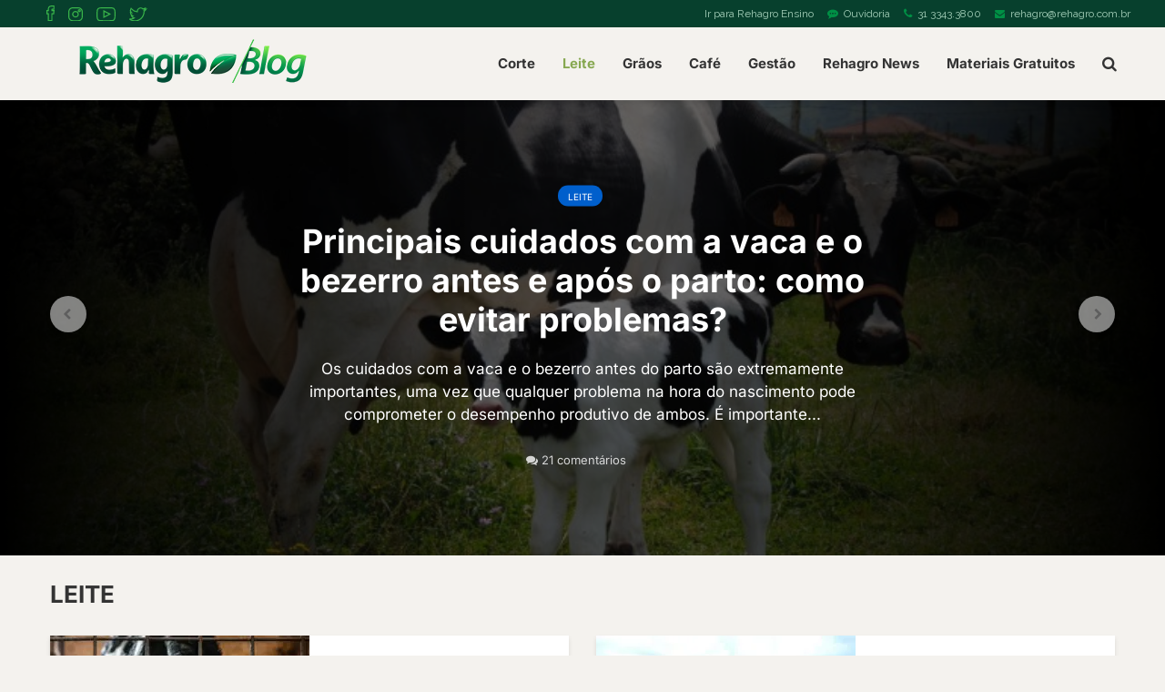

--- FILE ---
content_type: image/svg+xml
request_url: https://rehagro.com.br/blog/social-icons/icon-facebook.svg
body_size: -195
content:
<svg xmlns="http://www.w3.org/2000/svg" viewBox="0 0 9.19 17"><defs><style>.a{fill:#39b44a;}</style></defs><path class="a" d="M2668,25h-5.22V17.57h-1.53v-4.7h1.53V12.4c0-2.88,1.53-4.4,4.41-4.4h3.12v4.71H2668v.16h2.44l-.5,4.7H2668Zm-4-1.23h2.75V16.34h2.07l.23-2.24h-2.3V12.66c0-.91.28-1.19,1.19-1.19h1.12V9.23h-1.89c-2.22,0-3.17.95-3.17,3.17v1.7h-1.54v2.24H2664Z" transform="translate(-2661.25 -8)"/></svg>

--- FILE ---
content_type: image/svg+xml
request_url: https://rehagro.com.br/blog/social-icons/icon-youtube.svg
body_size: 63
content:
<svg xmlns="http://www.w3.org/2000/svg" viewBox="0 0 21.103 15.61"><defs><style>.a{fill:#39b44a;}</style></defs><path class="a" d="M2715.28,24.33h-1.72c-1.37,0-2.78-.08-4.16-.14a8.879,8.879,0,0,1-1.81-.26,3.24,3.24,0,0,1-2.23-2,7.93,7.93,0,0,1-.5-2.53,35.227,35.227,0,0,1,.11-6.74,6.357,6.357,0,0,1,.5-1.81,3.23,3.23,0,0,1,2.75-1.93c1.65-.13,2.91-.19,4.09-.2h7.74a23.546,23.546,0,0,1,2.35.15,3.4,3.4,0,0,1,2.87,2.23,7.886,7.886,0,0,1,.47,2.45h0a36.206,36.206,0,0,1-.1,6.74,6.721,6.721,0,0,1-.45,1.69,3.26,3.26,0,0,1-2.87,2.06c-1.43.1-2.89.15-4.29.2h-2.19Zm-1.43-14.42h-1.53c-1.15,0-2.38.07-4,.2a2,2,0,0,0-1.72,1.2,5.323,5.323,0,0,0-.41,1.46,34.438,34.438,0,0,0-.1,6.5,7.144,7.144,0,0,0,.41,2.16,2,2,0,0,0,1.39,1.25,7.832,7.832,0,0,0,1.56.23c1.38.06,2.78.1,4.15.13l1.72.05.42-.05H2718c1.41-.05,2.85-.1,4.27-.21a2,2,0,0,0,1.81-1.29,5.463,5.463,0,0,0,.36-1.37,33.744,33.744,0,0,0,.1-6.51,7.245,7.245,0,0,0-.39-2.08,2.15,2.15,0,0,0-1.87-1.45A20.853,20.853,0,0,0,2720,10h-.26C2717.84,9.93,2715.84,9.91,2713.85,9.91Zm-1.62,10.9v-9.1l8.62,4.56Zm1.24-7v5l4.74-2.49Z" transform="translate(-2704.749 -8.72)"/></svg>

--- FILE ---
content_type: image/svg+xml
request_url: https://rehagro.com.br/blog/social-icons/icon-instagram.svg
body_size: -95
content:
<svg xmlns="http://www.w3.org/2000/svg" viewBox="0 0 16.408 16.058"><defs><style>.a{fill:#39b44a;}</style></defs><path class="a" d="M1975.482,6183.576A5.067,5.067,0,0,1,1974,6179.8l0-5.551a5.07,5.07,0,0,1,5.25-5.25h5.9a5.072,5.072,0,0,1,5.25,5.25v5.591a5.07,5.07,0,0,1-5.25,5.209h-5.9c-.065,0-.13,0-.2,0A5.057,5.057,0,0,1,1975.482,6183.576Zm-.239-9.323v5.591a3.844,3.844,0,0,0,4,4h5.9c.16,0,4-.05,4-4v-5.591a3.844,3.844,0,0,0-4-4h-5.9A3.845,3.845,0,0,0,1975.243,6174.253Zm3.448,4.186a3.74,3.74,0,1,1,3.463,2.305h-.008A3.74,3.74,0,0,1,1978.691,6178.439Zm.962-1.426a2.5,2.5,0,1,0,2.5-2.5A2.5,2.5,0,0,0,1979.653,6177.013Zm5.04-4.089a1.73,1.73,0,1,1,1.731,1.729A1.73,1.73,0,0,1,1984.693,6172.924Zm1.231,0a.5.5,0,0,0,.5.489.489.489,0,0,0,.489-.489.5.5,0,0,0-.489-.5A.51.51,0,0,0,1985.924,6172.924Z" transform="translate(-1974 -6169)"/></svg>

--- FILE ---
content_type: image/svg+xml
request_url: https://rehagro.com.br/blog/social-icons/icon-twitter.svg
body_size: 211
content:
<svg xmlns="http://www.w3.org/2000/svg" viewBox="0 0 20.99 16.27"><defs><style>.a{fill:#39b44a;}</style></defs><path class="a" d="M2739.83,24.51h-.57a12.168,12.168,0,0,1-2-.28,11.209,11.209,0,0,1-2.66-1l-.48-.27-.8-.46.29-1.41.78.07a6.45,6.45,0,0,0,3-.38,4.679,4.679,0,0,1-2-2.42L2735,17.1h.06a4.418,4.418,0,0,1-.9-2.72V12.89l.2.11a.274.274,0,0,0-.05-.19,4.41,4.41,0,0,1,.5-3.21l.61-1.09.81,1a9.31,9.31,0,0,0,5.8,3.34v-.31a4.005,4.005,0,0,1,.29-1.2A4.471,4.471,0,0,1,2748.45,9a4.308,4.308,0,0,1,.91.59,5.836,5.836,0,0,0,1.39-.55,2,2,0,0,1,.33-.16l1.66-.59-.54,1.68a.5.5,0,0,1,0,.11l2.11-.81-1.77,2.46a2.81,2.81,0,0,1-.2.28,8.09,8.09,0,0,1-1.35,1.39v.37a10.364,10.364,0,0,1-.5,2.94,11.844,11.844,0,0,1-1.09,2.48,10.746,10.746,0,0,1-2.32,2.78,10.147,10.147,0,0,1-2.68,1.68,10.407,10.407,0,0,1-1.79.59,12.584,12.584,0,0,1-2.73.32Zm-4.06-2.11a10.173,10.173,0,0,0,1.81.62,9.857,9.857,0,0,0,1.74.24,8.791,8.791,0,0,0,1.53,0,11.1,11.1,0,0,0,1.44-.23,8.994,8.994,0,0,0,1.57-.52,9.6,9.6,0,0,0,2.37-1.48,9.91,9.91,0,0,0,2.06-2.48,10.326,10.326,0,0,0,1-2.21,9.4,9.4,0,0,0,.45-2.6v-1l.25-.19a6.635,6.635,0,0,0,.85-.75l-1.94.5,1.44-1.55a4.076,4.076,0,0,0,.26-.32,7.7,7.7,0,0,1-1.23.39l-.34.08-.26-.24a3.21,3.21,0,0,0-4.11-.36,3.16,3.16,0,0,0-1.17,1.46,2.887,2.887,0,0,0-.22.85,4.02,4.02,0,0,0,0,.69l.11.9-.76-.07a10.5,10.5,0,0,1-7-3.45,3.1,3.1,0,0,0-.14,1.86,3.227,3.227,0,0,0,.76,1.48l1.5,1.65L2735.6,15l-.18-.06a3.226,3.226,0,0,0,1.65,2.31l2.29,1.27-2.5-.11a3.16,3.16,0,0,0,2.23,1.67l1.46.31-1.26.81a7.569,7.569,0,0,1-3.52,1.2Z" transform="translate(-2733.32 -8.29)"/></svg>

--- FILE ---
content_type: application/javascript
request_url: https://c29ed7fc98ac4c7a8e0f093cc200b428.js.ubembed.com/
body_size: 336
content:
(function(s){s.src="https://assets.ubembed.com/universalscript/releases/v0.184.0/bundle.js";s.addEventListener("load",function(){ube.init({"environment":"production","geoData":{"latitude":39.96118,"longitude":-82.99879,"continentCode":"NA","countryCode":"US","regionCode":"OH","city":"columbus"},"ubCode":"c29ed7fc98ac4c7a8e0f093cc200b428","matchingRules":[]});});document.head.appendChild(s);})(document.createElement("script"));